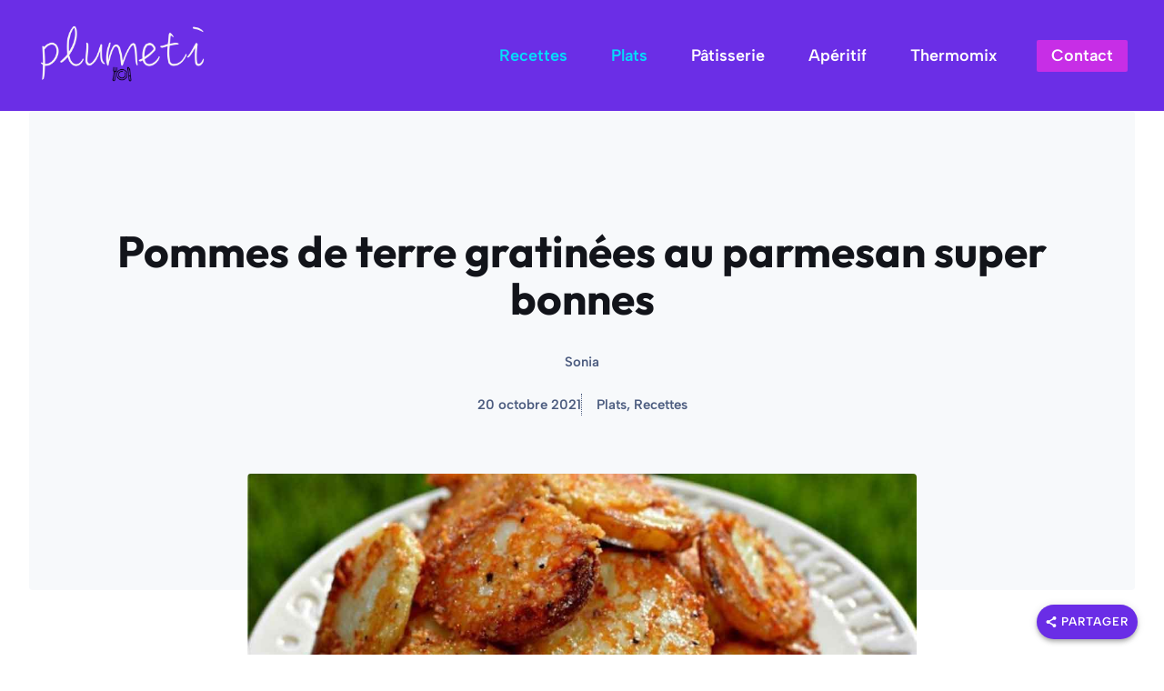

--- FILE ---
content_type: text/css
request_url: https://www.plumeti.fr/wp-content/uploads/generatepress/fonts/fonts.css?ver=1742409656
body_size: -79
content:
:root {
--gp-font--text: "Albert Sans";
--gp-font--headline: "Outfit";
}

@font-face {
	font-display: auto;
	font-family: "Albert Sans";
	font-style: normal;
	font-weight: 100 900;
	src: url('https://www.plumeti.fr/wp-content/uploads/generatepress/fonts/albert-sans/i7dOIFdwYjGaAMFtZd_QA1ZbYFc.woff2') format('woff2');
}
@font-face {
	font-display: auto;
	font-family: "Outfit";
	font-style: normal;
	font-weight: 700;
	src: url('https://www.plumeti.fr/wp-content/uploads/generatepress/fonts/outfit/QGYyz_MVcBeNP4NjuGObqx1XmO1I4deyC4S-EiAou6Y.woff2') format('woff2');
}


--- FILE ---
content_type: text/css
request_url: https://www.plumeti.fr/wp-content/uploads/generateblocks/style-global.css?ver=1742409656
body_size: 560
content:
.gbp-section{padding:8rem 2rem}@media (max-width:767px){.gbp-section{padding:6rem 1.5rem}}.gbp-section__inner{margin-left:auto;margin-right:auto;max-width:1200px}.gbp-section__tagline{border-bottom:1px dotted var(--base);color:var(--base);display:inline-flex;font-size:1.0625rem;font-weight:600;line-height:1;margin-bottom:2rem;padding-bottom:.5rem}.gbp-section__headline{font-weight:500}.gbp-section__text--sm{color:var(--base);font-size:1rem;line-height:1.5em}.gbp-section__text--md{color:#ff0000;font-size:1.0625rem;line-height:1.5em}.gbp-button--primary{background-color:var(--accent);border-bottom-left-radius:2px;border-bottom-right-radius:2px;border-top-left-radius:2px;border-top-right-radius:2px;color:var(--base-3);display:inline-flex;font-size:1rem;font-weight:600;justify-content:center;margin-top:1rem;padding:.75rem 1.5rem;text-align:center;transition:all 0.5s ease 0s}.gbp-button--primary:is(:hover,:focus){background-color:var(--accent);color:var(--base-3);transform:translate3d(0px,-3px,0px);transition:transform 0.5s ease 0s}.gbp-button--secondary{align-items:center;background-color:var(--accent-2);border-bottom-left-radius:2px;border-bottom-right-radius:2px;border-top-left-radius:2px;border-top-right-radius:2px;color:var(--base-3);column-gap:.5rem;display:inline-flex;flex-direction:row-reverse;font-size:1rem;font-weight:600;justify-content:center;margin-top:1rem;padding:.75rem 1.5rem;text-align:center;transition:all 0.5s ease 0s}.gbp-button--secondary:is(:hover,:focus){color:var(--base-3);background-color:var(--accent-2);transform:translate3d(0px,-3px,0px);transition:transform 0.5s ease 0s}.gbp-button--secondary .gb-icon svg{width:1.2em}.gbp-card{align-items:flex-start;background-image:linear-gradient(180deg,var(--base-3) 80%,rgba(255,255,255,0));border-bottom-left-radius:.25rem;border-bottom-right-radius:.25rem;border-top-left-radius:.25rem;border-top-right-radius:.25rem;box-shadow:0px 0px 30px -10px rgba(77,93,128,0.1);height:100%;padding:2.5rem}@media (max-width:1024px){.gbp-card{order:2;width:100%}}@media (max-width:767px){.gbp-card{padding-bottom:1.5rem;padding-left:1.5rem;padding-right:1.5rem;width:100%}}.gbp-card__meta-text{color:var(--base);font-size:.9375rem;font-weight:600;line-height:1.6}.gbp-card__title{color:var(--contrast-2);font-size:1.125rem;font-weight:600;line-height:1.5}.gbp-card__text{font-size:1rem;line-height:1.5}.gbp-card--border{box-shadow:0px 0px 20px 0px rgba(18,20,26,0.1)}.gbp--border-radius{
    border-radius: 0.25rem}.gbp--margin-after{margin-bottom:4rem}.gbp-section__icon-list{align-items:flex-start;column-gap:.5rem;display:inline-flex;font-size:1.0625rem;margin-bottom:.75rem}.gbp-section__icon-list .gb-shape svg{width:1.2em;display:inline-flex;margin-top:-4px;align-items:flex-start;color:var(--accent-2);fill:currentColor}